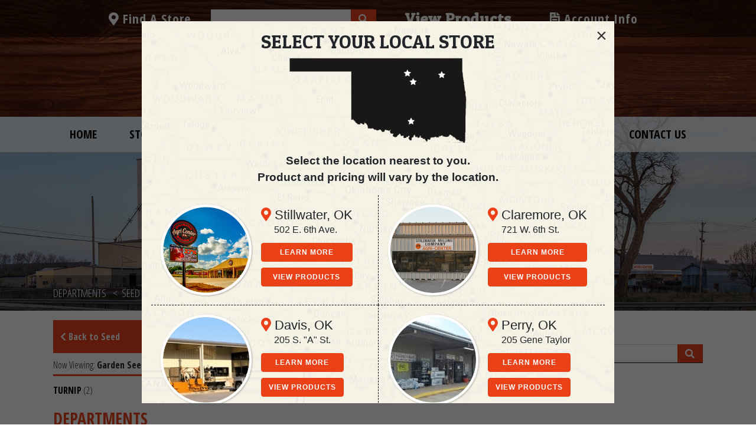

--- FILE ---
content_type: text/html; charset=iso-8859-1
request_url: https://shop.stillwatermill.com/departments/garden-seed-%7C04%7C415.html
body_size: 30578
content:
<!doctype html>

<html lang="en">
  <head>

    <link rel="stylesheet" href="https://use.fontawesome.com/releases/v5.1.0/css/all.css" integrity="sha384-lKuwvrZot6UHsBSfcMvOkWwlCMgc0TaWr+30HWe3a4ltaBwTZhyTEggF5tJv8tbt" crossorigin="anonymous"><link rel="stylesheet" type="text/css" href="/inet/css/customer_layout.css"/><script src="/inet/util/jquery-3.6.0.min.js"></script>
<script type="text/javascript" src="/inet/util/jquery.boxy.js"></script><link href="/inet/css/boxy.css" rel="stylesheet" type="text/css">
<script type="text/javascript" src="/inet/util/purchase_buttons.js"></script><script type="text/javascript" SRC="/inet/util/overlib.js"></script><!-- Included javascript functions -->
<script type="text/javascript">
<!--

window.name="inet_ecommerce";
var sagro_base_url = "/inet";
var bootstrap_enabled = "";
var registry_common_site_mode = "";
var inet_mobile = "";
var inet_mobile_device = "";
var user_logged_in = "";
var disable_ui = "";
//-->
</script><script type="text/javascript" src="/inet/storefront/catalog.js"></script><link rel="canonical" href="https://shop.stillwatermill.com/departments/garden-seed-|04|415.html"><!-- Global site tag (gtag.js) - Google Analytics -->
<script async src="https://www.googletagmanager.com/gtag/js?id='UA-154393792-2'"></script>
<script>
  window.dataLayer = window.dataLayer || [];
  function gtag(){dataLayer.push(arguments);}
  gtag('js', new Date());
  gtag('config', 'UA-154393792-2');
  
  
</script>
    

    <meta charset="utf-8">
    <meta name="viewport" content="width=device-width, initial-scale=1, shrink-to-fit=no">

    <link rel="shortcut icon" href="/images/favicon.ico" />

    <link rel="stylesheet" href="https://stackpath.bootstrapcdn.com/bootstrap/4.3.1/css/bootstrap.min.css" integrity="sha384-ggOyR0iXCbMQv3Xipma34MD+dH/1fQ784/j6cY/iJTQUOhcWr7x9JvoRxT2MZw1T" crossorigin="anonymous">
    <link rel="stylesheet" href="https://cdnjs.cloudflare.com/ajax/libs/font-awesome/5.9.0/css/all.min.css" integrity="sha256-UzFD2WYH2U1dQpKDjjZK72VtPeWP50NoJjd26rnAdUI=" crossorigin="anonymous" />
    <link href="https://fonts.googleapis.com/css?family=Open+Sans+Condensed:300,700|Patua+One&display=swap" rel="stylesheet"> 
    <link href="https://fonts.googleapis.com/css?family=Lobster&display=swap" rel="stylesheet">
    <link href="https://fonts.googleapis.com/css?family=Muli:300,400,700&display=swap" rel="stylesheet">

    <title>Garden Seed</title>

    <meta http-equiv="Content-Type" content="text/html; charset=iso-8859-1">
    <link href="/inet/css/guest.css" rel="stylesheet" type="text/css">

    <!-- <script src="https://code.jquery.com/jquery-3.3.1.slim.min.js" integrity="sha384-q8i/X+965DzO0rT7abK41JStQIAqVgRVzpbzo5smXKp4YfRvH+8abtTE1Pi6jizo" crossorigin="anonymous"></script> -->
    <script src="https://cdnjs.cloudflare.com/ajax/libs/popper.js/1.14.7/umd/popper.min.js" integrity="sha384-UO2eT0CpHqdSJQ6hJty5KVphtPhzWj9WO1clHTMGa3JDZwrnQq4sF86dIHNDz0W1" crossorigin="anonymous"></script>
    <script src="https://stackpath.bootstrapcdn.com/bootstrap/4.3.1/js/bootstrap.min.js" integrity="sha384-JjSmVgyd0p3pXB1rRibZUAYoIIy6OrQ6VrjIEaFf/nJGzIxFDsf4x0xIM+B07jRM" crossorigin="anonymous"></script>

  </head>

  <body data-temp="header_group" leftmargin="0" topmargin="0" marginwidth="0" marginheight="0" >

    <div class="location-modal">
      <div class="modal-inner">
        <div class="modal-inner-content">
          <a href="#" class="close-btn">&times;</a>
          <h2>Select Your Local Store</h2>
          <img src="https://stillwatermill.com/wp-content/uploads/2019/09/ok.png" alt="" />
          <p>Select the location nearest to you.<br />Product and pricing will vary by the location.</p>
          <div class="stores">
            <div class="store">
              <img src="https://stillwatermill.com/wp-content/uploads/2019/11/stillwater-circle.png" alt="" />
              <div class="store-meta">
                <h3><i class="fa fa-map-marker-alt"></i> Stillwater, OK</h3>
                <p>502 E. 6th Ave.</p>
                <p><a href="https://stillwatermill.com/stores/stillwater" class="btn btn-primary">Learn More</a></p>
                <p><button class="btn btn-primary switch-button" data-id="3">View Products</button></p>
              </div>
            </div>
            <div class="store">
              <img src="https://stillwatermill.com/wp-content/uploads/2019/10/claremore_hi-res.png" alt="" />
              <div class="store-meta">
                <h3><i class="fa fa-map-marker-alt"></i> Claremore, OK</h3>
                <p>721 W. 6th St.</p>
                <p><a href="https://stillwatermill.com/stores/claremore" class="btn btn-primary">Learn More</a></p>
                <p><button class="btn btn-primary switch-button" data-id="4">View Products</button></p>
              </div>
            </div>
            <div class="store">
              <img src="https://stillwatermill.com/wp-content/uploads/2019/09/davis.png" alt="" />
              <div class="store-meta">
                <h3><i class="fa fa-map-marker-alt"></i> Davis, OK</h3>
                <p>205 S. "A" St.</p>
                <p><a href="https://stillwatermill.com/stores/davis" class="btn btn-primary">Learn More</a></p>
                <p><button class="btn btn-primary switch-button" data-id="5">View Products</button></p>
              </div>
            </div>
            <div class="store">
              <img src="https://stillwatermill.com/wp-content/uploads/2019/09/perry.png" alt="" />
              <div class="store-meta">
                <h3><i class="fa fa-map-marker-alt"></i> Perry, OK</h3>
                <p>205 Gene Taylor</p>
                <p><a href="https://stillwatermill.com/stores/perry" class="btn btn-primary">Learn More</a></p>
                <p><button class="btn btn-primary switch-button" data-id="6">View Products</button></p>
              </div>
            </div>
          </div>
        </div>
      </div>
    </div>

    <div class="site-container">

    <div class="header" style="background-image: url(/images/wood-background-header.jpg);">
      <div class="top-bar d-none d-lg-block">
        <div class="container">
          <ul>
            <li>
              <a href="#" class="store-switcher-link"><i class="fa fa-map-marker-alt"></i> <span class="current-store">Find A Store</span></a>
            </li>
            <li>
              <form method="get" action="/inet/storefront/store.php">
                <input type="hidden" name="mode" value="searchstore" />
                <div class="input-group">
                  <input type="text" class="form-control" name="search[searchfor]" />
                  <div class="input-group-append">
                    <button class="btn btn-primary" type="submit">
                      <i class="fa fa-search"></i>
                    </button>
                  </div>
                </div>
              </form>              
            </li>
            <li>
              <a href="/departments" class="shop-link">View Products</a>              
            </li>
            <!-- <li>
              <a href="/inet/storefront/store.php?mode=viewcart">
                <i class="fa fa-shopping-cart"></i>
                <span id="inet_cart_message">Your cart is empty</span>
              </a>              
            </li> -->
            <li><a href="https://aspcst3.agvantage.com/cgiv81/UMMBRA0.PGM?Z0LIB=I" target="_blank"><i class="fas fa-file-invoice"></i> Account Info</a></li>
          </ul>
        </div>
      </div>
      <div class="mobile-top-bar d-lg-none">
        <div class="menu-toggle"><span></span></div>
        <ul>
          <li><a href="#" class="store-switcher-link"><i class="fas fa-map-marker-alt"></i></a></li>
          <li><a href="#"><i class="fas fa-search"></i></a></li>
          <li><a href="https://shop.stillwatermill.com/departments"><i class="fas fa-dolly-flatbed"></i></a></li>
        </ul>
      </div>
      <div class="logo-container container">
        <a href="https://stillwatermill.com"><img src="/images/A&M-mill-logo.png" alt="" /></a>
      </div>
    </div>

    <div class="page-header" style="background-image: url('/images/banner-bg.jpg');">
      <nav class="navbar navbar-expand-lg">
        <div class="container">
          <ul class="navbar-nav">
            <li class="nav-item">
              <a class="nav-link" href="https://stillwatermill.com">Home</a>
            </li>
            <li class="nav-item dropdown">
              <a class="nav-link dropdown-toggle" href="https://stillwatermill.com/stores/" id="storesDropdown" role="button" data-toggle="dropdown" aria-haspopup="true" aria-expanded="false">Stores</a>
              <div class="dropdown-menu" aria-labelledby="storesDropdown">
                <a class="dropdown-item" href="https://stillwatermill.com/stores/stillwater">Stillwater</a>
                <a class="dropdown-item" href="https://stillwatermill.com/stores/claremore">Claremore</a>
                <a class="dropdown-item" href="https://stillwatermill.com/stores/davis">Davis</a>
                <a class="dropdown-item" href="https://stillwatermill.com/stores/perry">Perry</a>
                <a class="dropdown-item" href="https://stillwatermill.com/dealers/feed-salesmen-distributors/">Salesmen</a>
              </div>
            </li>
            <li class="nav-item dropdown">
              <a class="nav-link dropdown-toggle" href="#" id="feedsDropdown" role="button" data-toggle="dropdown" aria-haspopup="true" aria-expanded="false">A&M Feeds</a>
              <div class="dropdown-menu" aria-labelledby="feedsDropdown">
                <a class="dropdown-item" href="https://stillwatermill.com/am-feeds/cattle">Cattle</a>
                <a class="dropdown-item" href="https://stillwatermill.com/am-feeds/horse">Horse</a>
                <a class="dropdown-item" href="https://stillwatermill.com/am-feeds/swine">Swine</a>
                <a class="dropdown-item" href="https://stillwatermill.com/am-feeds/poultry">Poultry</a>
                <a class="dropdown-item" href="https://stillwatermill.com/am-feeds/pet-food">Pet Food</a>
                <a class="dropdown-item" href="https://stillwatermill.com/am-feeds/other">Other</a>
              </div>
            </li>
            <li class="nav-item dropdown">
              <a class="nav-link dropdown-toggle" href="#" id="dealersDropdown" role="button" data-toggle="dropdown" aria-haspopup="true" aria-expanded="false">Dealers</a>
              <div class="dropdown-menu" aria-labelledby="dealersDropdown">
                <a class="dropdown-item" href="https://stillwatermill.com/dealers/dealer-locations/">Dealer Locations</a>
                <a class="dropdown-item" href="https://stillwatermill.com/dealers/feed-salesmen-distributors/">Salesmen</a>
              </div>
            </li>
            <li class="nav-item">
              <a class="nav-link" href="https://stillwatermill.com/history/">Company History</a>
            </li>
            <li class="nav-item dropdown">
              <a class="nav-link dropdown-toggle" href="#" id="infoDropdown" role="button" data-toggle="dropdown" aria-haspopup="true" aria-expanded="false">Info</a>
              <div class="dropdown-menu" aria-labelledby="infoDropdown">
                <a class="dropdown-item" href="https://stillwatermill.com/info/links/">Links</a>
                <a class="dropdown-item" href="https://stillwatermill.com/careers">Careers</a>
                <a class="dropdown-item" href="http://www.mesonet.org/index.php/agriculture/monitor">Mesonet Weather</a>
                <!-- <a class="dropdown-item" href="https://stillwatermill.com/info/seasonal/">Seasonal</a> -->
              </div>
            </li>
            <li class="nav-item dropdown">
              <a class="nav-link dropdown-toggle" href="#" id="dtnDropdown" role="button" data-toggle="dropdown" aria-haspopup="true" aria-expanded="false">DTN</a>
              <div class="dropdown-menu" aria-labelledby="dtnDropdown">
                <a class="dropdown-item" href="https://stillwatermill.com/dtn/weather">Weather</a>
                <a class="dropdown-item" href="https://stillwatermill.com/dtn/futures">Futures</a>
                <a class="dropdown-item" href="https://stillwatermill.com/dtn/headline-news">Headline News</a>
                <a class="dropdown-item" href="https://stillwatermill.com/dtn/market-news">Market News</a>
              </div>
            </li>
            <li class="nav-item">
              <a class="nav-link" href="https://stillwatermill.com/contact/">Contact Us</a>
            </li>
          </ul>
        </div>
      </nav>
      <div class="container">
        <h2 class="title">Garden Seed</h2>
      </div>
      <div class="breadcrumb-wrapper">
        <div class="container">
          <div class="breadcrumbs"><ul class="breadcrumb"><li > <a href="/departments">Departments </a></li><li > <a href="/departments/seed-|04.html">Seed </a></li><li  ><strong>Garden Seed</strong></li></ul></div>
        </div>
      </div>
    </div>

    <div class="container">
      <!-- store.ihtml -->
<p class="message"></p>
<!-- store_browse_products.ihtml -->
<table width="98%" style="display: none;">
  <tr>
    <td valign="top"></td>
    <td valign="top"><img src="/inet/images/pixel.gif" width="15" height="1"></td>
    <td valign="top" width="100%"></td>
  </tr>
</table>

<div class="row" style="align-items: flex-start;">
  <div class="col-md-3 sticky-sidebar">
    <!--  -->
    <div class="sidebar-wrapper">
      <!-- Menubox -->
<div id="refine_category_menubox" class="menu inet_refine_menu">
<h3 class="sr-only">Refine by Department</h3>

<ul class="navbar-nav mr-auto"><li class="nav-item">
  <a href="/departments/seed-|04.html" class="nav-link  first ">Back to Seed</a>
</li><li class="blank">Now Viewing: <strong>Garden Seed</strong></li>
<li class=""><a  href="/departments/turnip-|04|415|TURNIP.html" >Turnip</a><span class="refine_count"> (2)</span></li>
</ul>
</div>
<!-- End Menubox -->


    </div>
    <div class="sidebar-wrapper">
      <!-- Menubox -->
<div id="category_menubox" class="menu">
<h3 class="sr-only">Departments</h3>

<ul class="navbar-nav mr-auto"><li class="nav-item">
  <a href="/departments/ag-chemicals-|09.html" class="nav-link  first ">Ag Chemicals</a>
</li><li class="nav-item">
  <a href="/departments/animal-health-|06.html" class="nav-link ">Animal Health</a>
</li><li class="nav-item">
  <a href="/departments/automotive-|08.html" class="nav-link ">Automotive</a>
</li><li class="nav-item">
  <a href="/departments/baling-|05.html" class="nav-link ">Baling</a>
</li><li class="nav-item">
  <a href="/departments/farm-equipment-|14.html" class="nav-link ">Farm Equipment</a>
</li><li class="nav-item">
  <a href="/departments/fence-|13.html" class="nav-link ">Fence</a>
</li><li class="nav-item">
  <a href="/departments/grooming-|07.html" class="nav-link ">Grooming</a>
</li><li class="nav-item">
  <a href="/departments/hardware-|16.html" class="nav-link ">Hardware</a>
</li><li class="nav-item">
  <a href="/departments/lawn--amp--garden-|03.html" class="nav-link ">Lawn &amp; Garden</a>
</li><li class="nav-item">
  <a href="/departments/livestock-equipment-|12.html" class="nav-link ">Livestock Equipment</a>
</li><li class="nav-item">
  <a href="/departments/misc--household-|11.html" class="nav-link ">Misc. Household</a>
</li><li class="nav-item">
  <a href="/departments/pet-supplies-|18.html" class="nav-link ">Pet Supplies</a>
</li><li class="nav-item">
  <a href="/departments/seed-|04.html" class="nav-link menuboxhighlight">Seed</a>
</li><li class="nav-item">
  <a href="/departments/tack-|15.html" class="nav-link ">Tack</a>
</li></ul>
</div>
<!-- End Menubox -->


    </div>
  </div>
  <div class="col-md-9 mt-3 mt-md-0">
    
    
    <h3>Search by Name or SKU</h3>
    <form method="GET" action="/inet/storefront/store.php" class="mb-3 mb-md-0">
      <input type="hidden" name="mode" value="searchstore" />
      <div class="input-group">
        <input type="text" class="form-control" name="search[searchfor]" placeholder="Search" />
        <div class="input-group-append">
          <button class="btn btn-primary" type="submit">
            <i class="fa fa-search"></i>
          </button>
        </div>
      </div>
    </form>
    <p class="disclaimer"><sup>*</sup> All prices and inventory subject to change without notice. More items available at each location.<br /><sup>**</sup> Call for pricing, availability, and a complete product listing.</p>
    <div  class="producttable"><div class="product-wrapper">
    <div class="product_thumbnail">
    <a href="/products/purple-top-turnip-seed---1-lb%7C246617.html"><img class="product_image" src="https://img2.activant-inet.com/custom/028165/Thumb/t246617.jpg" border="0" alt="Purple Top Turnip Seed - 1 LB"></a>
    </div>
    <div class="product_link"><a href="/products/purple-top-turnip-seed---1-lb%7C246617.html">Purple Top Turnip Seed - 1 LB</a></div>
    <!-- <div class="product_price">$3.99</div> -->
</div>
<div class="product-wrapper">
    <div class="product_thumbnail">
    <a href="/products/purple-top-turnip-seed---5-lb%7C254566.html"><img class="product_image" src="https://img2.activant-inet.com/custom/028165/Thumb/t254566.jpg" border="0" alt="Purple Top Turnip Seed - 5 LB"></a>
    </div>
    <div class="product_link"><a href="/products/purple-top-turnip-seed---5-lb%7C254566.html">Purple Top Turnip Seed - 5 LB</a></div>
    <!-- <div class="product_price">$11.99</div> -->
</div>
</div>
    
  </div>
</div>
<!-- end store_browse_products.ihtml -->

<!-- end store.ihtml -->

    </div>

    <footer class="mt-5" style="background-image: url(/images/footer-bg.jpg);">
      <div class="container">
        <h1 class="text-center">Stillwater Milling Company</h1>
        <div class="row locations justify-content-lg-around">
          <div class="col-6 col-lg-auto">
            <ul>
              <li>
                <a href="https://stillwatermill.com/stores/stillwater">
                  <span class="top-line">Stillwater, OK</span>
                </a>
              </li>
              <li><a href="https://stillwatermill.com/stores/stillwater">502 E. 6th Ave.</a></li>
              <li><a href="tel:4053722766">405-372-2766</a></li>
            </ul>
          </div>
          <div class="col-6 col-lg-auto">
            <ul>
              <li>
                <a href="https://stillwatermill.com/stores/davis">
                  <span class="top-line">Davis, OK</span>
                </a>
              </li>
              <li><a href="https://stillwatermill.com/stores/davis">205 S. "A" St.</a></li>
              <li><a href="tel:5803692354">580-369-2354</a></li>
            </ul>
          </div>
          <div class="col-6 col-lg-auto">
            <ul>
              <li>
                <a href="https://stillwatermill.com/stores/claremore">
                  <span class="top-line">Claremore, OK</span>
                </a>
              </li>
              <li><a href="https://stillwatermill.com/stores/claremore">721 W. 6th St.</a></li>
              <li><a href="tel:9183410933">918-341-0933</a></li>
            </ul>
          </div>
          <div class="col-6 col-lg-auto">
            <ul>
              <li>
                <a href="https://stillwatermill.com/stores/perry">
                  <span class="top-line">Perry, OK</span>
                </a>
              </li>
              <li><a href="https://stillwatermill.com/stores/perry">205 Gene Taylor</a></li>
              <li><a href="tel:5803362168">580-336-2168</a></li>
            </ul>
          </div>
        </div>
        <div class="sep"></div>
        <div class="row">
          <div class="col-md-4 footer-logos">
            <img src="https://stillwatermill.com/wp-content/uploads/2019/08/AM-Feed-Logo.png" alt="" />
            <img src="https://stillwatermill.com/wp-content/uploads/2019/08/Agri-Center-Logo.png" alt="" />
          </div>
          <div class="col-md-4">
            <h4>Corporate Headquarters:</h4>
            <p>
              Stillwater Milling Company<br />
              P.O. Box 2407<br />
              Stillwater, OK 74076
            </p>
            <ul class="fa-ul contact-list">
              <li>
                <span class="fa-li"><i class="fa fa-phone"></i></span>
                <a href="tel:4053723445">(405) 372-3445</a><br />
                <a href="tel:8003646804">(800) 364-6804</a>
              </li>
              <li class="mt-1">
                <span class="fa-li"><i class="fa fa-fax"></i></span>
                (405) 743-3730
              </li>
            </ul>
          </div>
          <div class="col-md-4">
            <ul class="social-list">
              <li>
                <div class="dropdown">
                  <a href="#" class="fab fa-facebook-f" aria-hidden="true"></a>
                  <ul class="dropdown-menu">
                    <li><a href="https://www.facebook.com/stillwatermillingstillwater" target="_blank" rel="noopener noreferrer">Stillwater</a></li>
                    <li><a href="https://www.facebook.com/stillwatermillingdavis" target="_blank" rel="noopener noreferrer">Davis</a></li>
                    <li><a href="https://www.facebook.com/stillwatermillingclaremore/" target="_blank" rel="noopener noreferrer">Claremore</a></li>
                    <li><a href="https://www.facebook.com/stillwatermillingperry/" target="_blank" rel="noopener noreferrer">Perry</a></li>
                  </ul>
                </div>
              </li>
              <li>
                <div class="dropdown">
                  <a href="#" class="fab fa-twitter" aria-hidden="true"></a>
                  <ul class="dropdown-menu">
                    <li><a href="https://twitter.com/stillwatermill" target="_blank" rel="noopener noreferrer">Stillwater</a></li>
                    <li><a href="https://twitter.com/DavisSmco" target="_blank" rel="noopener noreferrer">Davis</a></li>
                  </ul>
                </div>
              </li>
              <li><a href="https://www.linkedin.com/company/stillwater-milling-company" target="_blank" class="fab fa-linkedin" rel="noopener noreferrer" aria-hidden="true"></a></li>
              <li>
                <div class="dropdown">
                  <a href="#" class="fab fa-instagram" aria-hidden="true"></a>
                  <ul class="dropdown-menu">
                    <li><a href="https://www.instagram.com/stillwatermillingco/" target="_blank" rel="noopener noreferrer">Stillwater</a></li>
                    <li><a href="https://www.instagram.com/stillmill_claremore/" target="_blank" rel="noopener noreferrer">Claremore</a></li>
                  </ul>
                </div>
              </li>
              <li><a href="https://www.pinterest.com/stillwatermilli/" target="_blank" class="fab fa-pinterest" rel="noopener noreferrer" aria-hidden="true"></a></li>
            </ul>
            <!-- <h4>Footer Link</h4> -->
            <ul class="footer-links">
              <li><a href="https://stillwatermill.com/contact/">Customer Service</a></li>
              <li><a href="/departments">View Products</a></li>
              <li><a href="https://stillwatermill.com/stores">Store Locator</a></li>
              <li><a href="https://aspcst3.agvantage.com/cgiv81/UMMBRA0.PGM?Z0LIB=I" target="_blank">Account Info</a></li>
              <li><a href="https://stillwatermill.com/dealers/feed-salesmen-distributors/">Salesmen</a></li>
              <li><a href="https://stillwatermill.com/careers">Careers</a></li>
            </ul>
          </div>
        </div>
      </div>
      <div class="footer-copyright">
        <div class="container">
          <div class="row">
            <div class="col-md-6 text-center text-md-left">
              <p>&copy; 2020 - Stillwater Milling Company</p>
            </div>
            <div class="col-md-6 text-center text-md-right">
              <p>Oklahoma Website Development By <a href="https://www.juvoweb.com/" target="_blank"><img src="/images/Juvo-Web-Logo-Small.png" alt="JuvoWeb" /></a></p>
            </div>
          </div>
        </div>
      </div>
    </footer>

  </div>

    <script>
      if (window.location.pathname.indexOf('switch.php') !== -1) {
        $('.page-header .title, .breadcrumb-wrapper, .page-header + .container').css('opacity', '0');
        var select = document.querySelector('.selectbox');
        if (select) {
          window.sessionStorage.setItem('store', select.value);
        }
        window.location = '/departments';
      }

      if (window.location.search && window.location.search.indexOf('searchfor')) {
        var pairs = window.location.search.substring(1).split('&');
        var obj = {};
        var pair;
        var i;

        for (i in pairs) {
          if (pairs[i] === "") continue;
          pair = pairs[i].split('=');
          obj[decodeURIComponent(pair[0])] = decodeURIComponent(pair[1]);
        }

        $('input[type="text"][name="search[searchfor]"]').each(function() {
          this.value = obj['search[searchfor]'];
        });
      }

      var $catImage = $('.category_image');
      if ($catImage.length) {
        $('.page-header').css({
          backgroundImage: 'url(' + $catImage.attr('src') + ')',
          backgroundPosition: 'center',
          backgroundAttachment: window.innerWidth > 991 ? 'fixed' : 'scroll'
        });
      }

      function toggleDropdown (e) {
        if ($(e.target).parents('.social-list').length) return;
        const _d = $(e.target).closest('.dropdown');
        const _m = $('.dropdown-menu', _d);
        setTimeout(function() {
          const shouldOpen = e.type !== 'click' && _d.is(':hover');
          _m.toggleClass('show', shouldOpen);
          _d.toggleClass('show', shouldOpen);
          $('[data-toggle="dropdown"]', _d).attr('aria-expanded', shouldOpen);
        }, e.type === 'mouseleave' ? 300 : 0);
      }

      $('body')
        .on('mouseenter mouseleave', '.dropdown', toggleDropdown)
        .on('click', '.dropdown-menu a', toggleDropdown);

      $('.store-switcher-link').on('click', function(e) {
        e.preventDefault();
        $('.location-modal').addClass('active');
        document.body.style.overflow = 'hidden';
      });

      $('.location-modal .close-btn').on('click', function(e) {
        e.preventDefault();
        $('.location-modal').removeClass('active');
        document.body.style.overflow = '';
      });

      $('.switch-button').on('click', function() {
        setStore(this.dataset.id);
      });

      $('.sidebar-wrapper a, .pagination a').on('click', function(e) {
        if (!this.classList.contains('refine_show_more') || !this.classList.contains('refine_show_less')) {
          window.sessionStorage.setItem('scrollTo', '.breadcrumb-wrapper');
        }
      });

      $('.menu-toggle').on('click', function() {
        $(this).toggleClass('active');
        $('body').toggleClass('mobile-menu-active');
      });

      const scrollTo = window.sessionStorage.getItem('scrollTo');
      if (scrollTo != '' && window.location.pathname.indexOf('departments') !== -1) {
        const scrollToElem = document.querySelector(scrollTo);
        if (scrollToElem) {
          setTimeout(function() {
            scrollToElem.scrollIntoView({
              behavior: 'smooth',
              block: 'start',
              inline: 'nearest'
            });            
          }, 500);
        }
        window.sessionStorage.removeItem('scrollTo');
      }

      var localStore = window.sessionStorage.getItem('store');
      if (!localStore) {
        $('.location-modal').addClass('active');
        document.body.style.overflow = 'hidden';
        if (navigator.geolocation) {
          navigator.geolocation.getCurrentPosition(UserLocation, errorLocation);
        } else {
          NearestCity(36.117109, -97.054130);
        }
      } else {
        let storeName = '';
        switch (localStore) {
          case '3':
            storeName = 'Stillwater';
            break;
          case '4':
            storeName = 'Claremore';
            break;
          case '5':
            storeName = 'Davis';
            break;
          case '6':
            storeName = 'Perry';
            break;
        }
        storeName += ' Agri-Center';
        $('.current-store').text(storeName);
      }

      function UserLocation(position) {
        NearestCity(position.coords.latitude, position.coords.longitude);
      }

      function errorLocation(err) {
        $('.location-modal').addClass('active');
        document.body.style.overflow = 'hidden';
      }

      function Deg2Rad(deg) {
        return deg * Math.PI / 180;
      }

      function PythagorasEquirectangular(lat1, lon1, lat2, lon2) {
        lat1 = Deg2Rad(lat1);
        lat2 = Deg2Rad(lat2);
        lon1 = Deg2Rad(lon1);
        lon2 = Deg2Rad(lon2);
        var R = 6371;
        var x = (lon2 - lon1) * Math.cos((lat1 + lat2) / 2);
        var y = (lat2 - lat1);
        var d = Math.sqrt(x * x + y * y) * R;
        return d;
      }

      var lat = 20;
      var lon = 40;

      var cities = [
        { city: 'Stillwater', lat: 36.117109, lon: -97.054130, value: 3 },
        { city: 'Claremore', lat: 36.315927, lon: -95.615808, value: 4 },
        { city: 'Davis', lat: 34.501727, lon: -97.122379, value: 5 },
        { city: 'Perry', lat: 36.285947, lon: -97.305266, value: 6 }
      ];

      function NearestCity(latitude, longitude) {
        var minDif = 99999;
        var closest;

        for (var index = 0; index < cities.length; ++index) {
          var dif = PythagorasEquirectangular(latitude, longitude, cities[index].lat, cities[index].lon);
          if (dif < minDif) {
            closest = cities[index];
            minDif = dif;
          }
        }

        setStore(closest.value);
      }

      function setStore(val, url) {
        $.post('/inet/storefront/switch.php', { mode: 'switch', store: val }, function() {
          window.sessionStorage.setItem('store', val);
          if (!url || url == '') {
            window.location = window.location;
          } else {
            window.location = url;
          }
        });
      }
    </script>
  </body>
</html>

<!--

Generated by iNet E-Business Suite (Version 6.2.0 [2025-01-30])
www.epicor.com 
Program: inet_ecommerce

-->


--- FILE ---
content_type: text/css
request_url: https://shop.stillwatermill.com/inet/css/guest.css
body_size: 27456
content:
/* iNet Menu Styles 
Use this to control menu's and custom links generated by iNet

You can use the following placeholders in your template to set where the generated menus will go
{CUSTOM_LINKS} - Custom menu
{MENUBOXES} - sagro standard menus
{STORE_MENUBOX} - Store custom menus (custom)
{FEATURED_MENUBOX} - Featured Products
{CATEGORY_MENUBOX} - Categories / Departments
{LIST_MENUBOX} - Shopping list / store menus

todo - describe id's to control  (either set in template - to contain multiple - or in some cases, set by sagro)

*/

/* Side Menu - Main Box */
#menubox .menu {
	display: block;
	margin: 0 0 10 0;
	border: 1px solid #333333;
	background: #ffffff;
	border-left: 0px;
}

/* Side Menu - Title */
#menubox H1 {
	background: #0071BD;
	color: #ffffff;
	font-size: 13px;
	font-weight: bold;
	padding: 5px;
	padding-left: 15px;
	margin: 0px;
	width: 150;
}

/* Side Menu  - List */
#menubox ul { 
	list-style-type: none;
	margin: 0px 0px 0px 0px;
	background: #ececec;
        	padding: 0px;
}

/* Side Menu - List Items */
#menubox ul li {
	 font-size: 10px;
      	 border-top: 1px solid #cecece;
}

/* Side Menu - Links */
#menubox ul li a {
	font-size: 10px;
	color: #0066CC;
	text-decoration: none;
	font-weight: bold;
	display: block;
	width: 150;
	padding: 3px 3px 3px 10px;
	margin: 0px;
}

/* Side Menu - Link Hover */
#menubox ul li a:hover {
	font-size: 10px;
	color: #0066CC;
	background: #FFFFFF;
}

/* Side Menu - Highlighted Links */
#menubox .menuboxhighlight {
	border-bottom: solid 3px #0066cc;
}

#menubox P {
	text-align:center;
	margin: 0;
}

#menubox .blank {
	border-top: 0px; 
	list-style-image: none;
}

/* Top Menu - Main Box */
#custom_links .menu{
	display:inline;
	clear: right;
	margin: 0;
	padding: 0;
	border: 0;
}

/* Top Menu - Title */
#custom_links H1, #custom_links P {
	display: none;
}

/* Top Menu - List */
#custom_links ul {
	float: right;
	list-style-type: none;
	margin: 0 0 0 0;
	padding: 0;
}

/* Top Menu - List Items */
#custom_links ul li {
	float: left;
	color: #FFFFFF;
	margin: 0 10 0 0;
}

/* Top Menu - Links */
#custom_links ul li a {
	color: #FFFFFF;
}

/* Top Menu - Link Hover */
#custom_links ul li a:hover {
	color: #cccccc;
}

/* Featured products box (within a side menu) */
#feature_box .product {
	text-align: center;
}

/* Featured products box - Price */
#feature_box .product_price {
	padding-top: 10px;
	color:#020286;
	font-size: 19px;
}

/* Featured products box - Product Name */
#feature_box .name {
	font-weight:bold;
	padding-top: 5px;
	padding-bottom:5px;
}

/* Also available are #feature_box .thumbnail and .form */

/* iNet form elements */

.button, .smallbutton, .selectbox, .smallselectbox {
	font-size: 10px;
}

.textbox, .smalltextbox { 
	font-family: monospace;
}

/* Text areas */
.textarea{
	background-color:#e8f2f9;
}

/* Password Entry Text Boxes */
.password {
	background-color:#ffeeee;
	font-family: monospace;
}

/* Date / Live search text boxes */
.formbox{
	font-family: monospace;
}

/* iNet display elements */

/* Price */
/*.product_price {
	color:#020286;
	font-size: 19px;
}*/

/* Generic box/container used to group elements within iNet */
.generic_box  {
	background-color:#ffffff; 
	border:1px solid #cccccc;
	width: 98%;
}

/* Tool tips that appear when mouse hovers over an element */
.tooltip {
	background-color: #ffffff;
	border: 1px solid #333333;
	padding: 2px;
}

/* Order header information (appears as popup window) */
#order_details .generic_box {
	background-color: #f0f0f0;
	border:1px solid #cccccc;
}

/* Generic Labels */
.celltext {
	font-size: 9px;
	line-height: 14px;
	color: #555555;
	text-decoration: none;
}

/* Generic Data */
.celldata {
	font-size: 11px;
	line-height: 15px;
	color: #333333;
	text-decoration: none;
}

/* Highlighted Data */
.cellhighlight {
	font-size: 11px;
	line-height: 15px;
	font-weight: bold;
	color: #174b7f;
	text-decoration: none;
}

/* Results List (Table)*/
.list_container  {
	background-color:#ffffff; 
	border:1px solid #cccccc;
	width: 98%;
}

/* Results List (Even Rows) */
.list {
	font-size: 11px;
	line-height: 15px;
	color: #333333;
	background-color:#ffffff;
}

/* Results List (Odd Rows) */
.listodd {
	font-size: 11px;
	line-height: 15px;
	color: #333333;
	background-color:#eeeeee;
}

/* Results List (Highlighted Rows) */
.listhighlight{
	color:#ffffff;
	background-color:#7da7d9;
	font-size: 11px;
}

/* Results Lists - Header Row */
.list_heading, .list_heading A {
	FONT-SIZE: 11px;
	COLOR: #ffffff;
	FONT-FAMILY: Arial;
	BACKGROUND-COLOR: #0066cc;
	font-weight:bold;
}

/* Results List Navigation  */
.page_links { }

/* Results List Navigation - Active Page, forward & back buttons */
.page_links_on, .page_links_on:hover {
	font-size: 12px;
	font-weight: bold;
}

/* Page Titles */
.title {
	color:#0f3f99;
	font-size: 15px;
	font-weight: bold;
}

/* Messages */
.message {
	color: #ef4135;
	font-size: 12px;
	font-weight: bold;
}
.up_sell_products .message {
	font-family: 'Patua One', serif;
	font-size: 2rem;
}

/* Label for required fields */
.required_field {
	font-weight: bold;
}

/* Product & Category Names (Typically are links to view detail)*/
/*.category_link, .product_link {
	color:#666666;
	font-size: 12px;
	font-weight: bold;
}*/

/* Product & Category Link mouseovers */
/*.category_link:hover, .product_link:hover {
	color:#ef4135;
	font-size: 12px;
	font-weight: bold;
}*/

/* Horrizontal Rule (line/seperator) */
.hr { 
    border-bottom: solid 1px;
    color: #333333;
    padding: 4px;
}

/* Catalog - List of departments, classes, finelines */
.departmenttable TD {
	background: #eeeeee;
	margin: 3px;
	border: 1px solid #dddddd;
}

.departmenttable TD:hover {
	background: #fFfFfF;
	margin: 3px;
	border: 1px solid #dddddd;
}

/* Catalog - search refining */
#search_refine {
	display: block;
}

/* Catalog - search refining - Button to refine search results */
#search_refine button {
	width:100%;
	border: 1px solid #333333;
	background-color: #cccccc;
	font-weight: bold;
	padding: 0;
	margin: 0;
}

/* Catalog - search refining - box containing options */
#search_refine div.refine_box {
	width:96%;
	padding: 4px;
}

/* Catalog - search refining - List of options */
#search_refine UL {
	list-style-type:none;
	margin: 0;
	padding: 5px;
	display:block;
}

/* Catalog - search refining - List Items */
#search_refine LI {
	width: 48%;
	float: left;
}


/* Recently viewed items - main box */
#recently_viewed .recently_viewed{
	text-align: left;
	border-top: 1px dotted #333333;
	width: 98%;
	margin-top: 10px;
	padding: 5px;
}

/* Recently viewed items - Product */
#recently_viewed .recent_product {
	float: left;
	text-align: center;
	width: 24%;
	padding: 0px;
	margin: auto;
	height: 100%;
	padding-top: 10px;
}

/* Recently viewed items - Price */
#recently_viewed .product_price {
	font-size: 11px;
}

/* Revently viewed items - title */
#recently_viewed H1 {
	color:#999999;
	font-size: 15px;
	font-weight: bold;
	display:inline;
	clear:right;
}



body {
	font-family: 'Open Sans Condensed', sans-serif;
}

@media screen and (min-width: 1200px) {
	.container {
		max-width: 1100px;
		padding-left: 0;
		padding-right: 0;
	}
}

a,
button,
input:focus,
input[type="button"],
input[type="reset"],
input[type="submit"],
textarea:focus {
	-webkit-transition: all 0.1s ease-in-out;
	transition: all 0.1s ease-in-out;
}

::-moz-selection {
	background: #111;
	color: #fff;
}

::selection {
	background: #111;
	color: #fff;
}

.header {
	/*background-position: center center;*/
	background-size: cover;
	background-repeat: no-repeat;
}

@media screen and (max-width: 940px) {
	.header {
		padding-top: 52px;
	}
}

.top-bar {
	padding: 1rem;
	background: rgba(0,0,0,0.5);
	font-size: 1rem;
}
.top-bar .container {
	max-width: 1100px;
	padding: 0;
}

.top-bar ul {
	list-style: none;
	text-align: center;
	margin: 0;
	padding: 0;
}

.top-bar ul li {
	display: inline-block;
	vertical-align: middle;
	font-size: 22px;
	letter-spacing: 1px;
	padding: 0 15px;
	line-height: 20px;
	font-weight: bold;
}

.top-bar a {
	color: #fff;
	font-family: 'Open Sans Condensed';
	padding: 14px 16px;
	font-size: inherit;
}

.top-bar a:hover {
	color: #ff5001;
	text-decoration: none;
}

.top-bar .store-switcher-link {
	max-width: 189px;
	display: block;
	overflow: hidden;
	text-overflow: ellipsis;
	white-space: nowrap;
	padding: 2px 0;

}

.top-bar a.shop-link {
	font-family: 'Patua One', cursive;
	font-size: 26px;
}

/*.top-bar a.shop-link:hover {
	color: #ef4135;
	text-decoration: none;
}*/

.top-bar form {
	width: 280px;
}

.mobile-top-bar {
  background: rgba(0,0,0,0.5);
  padding: 0 0.25rem;
  position: fixed;
  transition: background .4s ease-in-out;
  top: 0;
  left: 0;
  right: 0;
  z-index: 999;
}
.mobile-menu-active .mobile-top-bar {
  background: rgba(0,0,0,0.75);
}
.mobile-top-bar.fixed {
  background: #000 !important;
}

.mobile-top-bar .menu-toggle {
  display: inline-block;
  width: 50px;
  vertical-align: middle;
  float: left;
  border: none;
}

.menu-toggle {
	background: transparent;
	cursor: pointer;
	min-height: 52px;
	position: relative;
}

.menu-toggle span,
.menu-toggle span::before,
.menu-toggle span::after {
	content: '';
  background-color: #fff;
  height: 2px;
  border-radius: 1px;
  cursor: pointer;
  display: block;
  position: absolute;
  transition: all 500ms ease-in-out;
  width: 20px;
}

.menu-toggle span {
	margin-left: -10px;
	top: 23px;
	left: 50%;
}

.menu-toggle span::before {
	top: -5px;
}

.menu-toggle span::after {
	bottom: -5px;
}

.menu-toggle.active span {
	background: transparent;
}

.menu-toggle.active span::before {
	top: 0;
	transform: rotate(45deg);
}

.menu-toggle.active span::after {
	bottom: 0;
	transform: rotate(-45deg);
}

.mobile-top-bar ul {
  display: inline-block;
  vertical-align: middle;
  float: right;
  list-style-type: none;
  margin: 0;
  padding: 0;
}

.mobile-top-bar li {
	display: inline-block;
	float: none;
	font-size: 22px;
	line-height: 20px;
	font-weight: bold;
}

.mobile-top-bar li a {
	color: #fff;
	display: block;
	text-align: center;
	padding: 14px 16px;
	text-decoration: none;
	opacity: 1;
}

.btn-primary {
	background: #eb4118;
	border-color: #eb4118;
	text-transform: uppercase;
	font-weight: 700;
	letter-spacing: 1px;
}

.btn-primary:hover {
	background: #ff5001;
	border-color: #ff5001;
}

.input-group .form-control {
	/*border: 1px solid #fff;*/
	border-radius: 0;
	height: 36px;
	padding-top: 15px;
	padding-bottom: 15px;
}

.input-group .btn-primary {
	border-radius: 0;
	border-color: transparent;
	line-height: 1;
}

.top-bar .input-group .form-control {
	border-color: #fff;
}

@media screen and (min-width: 40em) {
	.input-group .form-control {
		height: 31px;
		padding-top: 0;
		padding-bottom: 0;
	}
}

.logo-container {
	padding: 0;
	text-align: center;
}
@media screen and (max-width: 940px) {
	.logo-container {
		padding: 0.5rem 1rem;
	}
}
@media screen and (min-width: 941px) {
	.logo-container img {
		height: 135px;
	}
}

img {
	max-width: 100%;
	height: auto;
}

.page-header {
	position: relative;
	background: #a06421 no-repeat bottom center / cover;
	height: 200px;
	padding: 50px 25px;
}
@media screen and (min-width: 40em) {
	.page-header {
		padding: 10% 1rem 10%;
		height: auto;
	}
}

.page-header::before {
	content: '';
	position: absolute;
	top: 0;
	right: 0;
	bottom: 0;
	left: 0;
	background: rgba(0,0,0,0.1);
}

.page-header .navbar {
	position: absolute;
	top: 0;
	left: 0;
	right: 0;
	background: rgba(255,255,255,0.75);
	padding: 0;
}

.page-header .navbar > .container {
	max-width: 1100px;
	width: 100%;
	padding: 0;
}

.page-header .navbar li {
	display: block;
	flex: 1 1 auto;
	text-align: center;
	line-height: 20px;
}

.page-header .navbar li a.nav-link {
	font-size: 1.25rem;
	font-weight: 700;
	color: #000;
	padding: 20px;
	display: block;
	transition: all 0.2s ease-in-out;
	font-family: 'Open Sans Condensed', sans-serif;
	text-transform: uppercase;
	min-height: 52px;
}

.page-header .navbar li.show a.nav-link,
.page-header .navbar li a.nav-link:hover {
	background: #eb4118;
	color: #fff;
}

.page-header .navbar .navbar-nav {
	width: 100%;
	justify-content: space-between;
}

@media screen and (max-width: 940px) {
	.site-container {
		position: relative;
	}
	.site-container::before {
		content: '';
		position: fixed;
		top: 0;
		right: 0;
		bottom: 0;
		left: 0;
		background: rgba(0,0,0,0.5);
		transform: translateX(100%);
		transition: transform .2s ease-in-out;
	}
	.mobile-menu-active .site-container::before {
		transform: translateX(0);
	}
	.page-header .navbar {
		display: block;
		position: fixed;
		top: 52px;
		left: 0;
		z-index: 9;
		max-width: 320px;
		background: rgba(0,0,0,0.5);
		color: #fff;
		transform: translateX(-100%);
		transition: transform .4s ease-in-out, background .4s ease-in-out;
		height: calc(100vh - 51px);
		overflow: auto;
		-webkit-overflow-scrolling: touch;
	}
	.mobile-menu-active .page-header .navbar {
		transform: translateX(0);
		background: rgba(0,0,0,0.75);
	}
	.page-header .navbar .navbar-nav {
		display: block;
	}
	.page-header .navbar li a.nav-link {
		color: #fff;
		text-align: left;
		display: flex;
		align-items: center;
		justify-content: space-between;
	}
}

.page-header .dropdown-menu {
	background: #eb4118;
	border-radius: 0;
	margin-top: 0;
	padding: 0;
	margin: 0;
}

.page-header .dropdown-menu .dropdown-item {
	font-family: 'Open Sans Condensed', sans-serif;
	font-size: 1.25rem;
	font-weight: 700;
	background: #fff;
	letter-spacing: 1px;
	padding: 15px 30px;
	width: 100%;
	text-align: left;
}

@media screen and (min-width: 64em) {
	.page-header .dropdown-menu .dropdown-item {
		width: 230px;
	}
}

.page-header .dropdown-menu .dropdown-item:hover {
	background: #eb4118;
	color: #fff;
}

.page-header .title {
	text-align: center;
	color: #fff;
	font-size: 1.5em;
	position: relative;
	font-weight: 700;
	text-transform: uppercase;
}

@media screen and (min-width: 40em) {
	.page-header .title {
		font-size: 3.4rem;
	}
}

.page-header .breadcrumb-wrapper {
	position: absolute;
	bottom: 0;
	left: 0;
	right: 0;
	background: rgba(0,0,0,0.3);
}

.breadcrumb-wrapper .breadcrumb {
	margin: 1rem 0;
	background-color: transparent;
	padding: 0;
}

.breadcrumb-wrapper .breadcrumb li,
.breadcrumb-wrapper .breadcrumb li a {
	color: #fff;
	font-size: 1.2rem;
	text-transform: uppercase;
}

.breadcrumb-wrapper .breadcrumb li a:hover {
	text-decoration: none;
	color: #eb4118;
}

.breadcrumb-wrapper .breadcrumb li a::after {
	content: " < ";
	margin: 0 5px;
}

.breadcrumb-wrapper .breadcrumb li a:hover::after {
	color: #fff;
}

@media screen and (max-width: 39.99em) {
	.breadcrumb a,
	.breadcrumb a strong {
		font-size: 0.95em;
	}
	.breadcrumb-wrapper .breadcrumb {
		margin: 0.25em 0;
	}
}

.sidebar-wrapper .menu h3.sr-only {
	clip: auto;
	height: auto;
	margin: 0;
	margin-bottom: 0 !important;
	overflow: visible;
	position: relative;
	width: auto;
	white-space: normal;
	color: #eb4118;
	text-transform: uppercase;
	font-weight: 700;
	margin-bottom: 1rem;
}

@media screen and (max-width: 39.99em) {
	.sidebar-wrapper .menu h3.sr-only {
		font-size: 1.5rem;
	}
}

@media screen and (min-width: 40em) {
	.sidebar-wrapper .menu h3.sr-only {
		margin-bottom: 1rem !important;
	}
}

#refine_category_menubox h3.sr-only {
	display: none;
}

.sidebar-wrapper a {
	text-transform: uppercase;
	margin-bottom: 0;
	color: #000;
	padding: 0.25rem 0;
	font-weight: 700;
	display: inline-block;
}

@media screen and (min-width: 992px) {
	.sticky-sidebar {
		position: -webkit-sticky;
		position: sticky;
		top: 1rem;
	}
}

.inet_refine_menu .nav-link {
  font-family: 'Open Sans Condensed', sans-serif;
  font-weight: 700;
  background: #eb4118;
  color: #fff;
  font-size: 1rem;
  padding: 1rem 0.5rem;
  max-width: 200px;
  margin-bottom: 0.5rem;
  display: block;
  text-transform: none;
	position: relative;
}

.inet_refine_menu .nav-link::before {
	content: "\f053";
	display: inline-block;
	font-family: "Font Awesome 5 Free";
	margin: 0 0.25rem;
}

.inet_refine_menu .blank {
	font-size: 1rem;
	border-bottom: 3px solid #eb4118;
	max-width: 200px;
	padding-bottom: 0.25rem;
	margin-bottom: 0.5rem;
}

#category_menubox h3 {
	margin: 1rem 0 0.5rem;
	text-transform: uppercase;
	color: #eb4118;
	font-weight: 700;
}

@media screen and (max-width: 39.99em) {
	.inet_refine_menu .nav-link {
		margin-top: 3%;
		padding: 0.5rem;
		max-width: 100%;
	}

	.inet_refine_menu .blank {
		max-width: 100%;
	}

	#category_menubox h3 {
		font-size: 1.5em;
	}
}

.producttable {
  display: flex;
  flex-wrap: wrap;
  justify-content: center;
}

.producttable > br,
.producttable > .product_list_seperator {
	display: none;
}

.producttable .product-wrapper,
.producttable .product_list {
  flex: 0 1 50%;
  padding: 1rem;
  display: flex;
  flex-direction: column;
	/*box-shadow: 0 0 2px rgba(0,0,0,0.5);*/
}

.product_link {
	font-weight: 700;
}

.product_link a {
	display: block;
	color: #222;
	font-size: 1.25rem;
	text-align: center;
	font-family: 'Open Sans Condensed';
}

.product-wrapper:hover .product_link a {
	color: #eb4118;
}

.product-wrapper .product_link a:hover {
	text-decoration: none;
}

.product-wrapper .product_thumbnail {
	flex: 1 1 auto;
}

.product_thumbnail > a {
	display: block;
	/*padding: 1rem;*/
	padding: 0.5rem;
	height: 100%;
}

.product_thumbnail .product_image {
	width: 100%;
	height: 100%;
	object-fit: contain;
}

.product_name {
	font-weight: 700;
	font-family: 'Patua One', serif;
}

.product_sku {
	text-transform: uppercase;
	color: #888;
	font-size: 1.5rem;
	font-weight: 700;
	margin-bottom: 0.25rem;
}

.product_price {
	display: none;
}

/*.inetpr_selection_detail .product_price {
	display: block;
}*/

.product_price,
.inetpr_selection_detail .product_price {
	margin: 0;
	color: #000;
	font-size: 1.75rem;
	font-weight: 700;
}

.product_detail {
	align-items: center;
}

.product_details {
	margin: 1rem 0;
	font-size: 1.5rem;
}

.product_details p {
	font-family: "Muli","Helvetica Neue",sans-serif;
	font-size: 1.25rem;
	color: #000;
	font-weight: 300;
}

/*.product_details p br {
	display: none;
}*/

.product_quantity,
#inetpr_member_qty {
	font-size: 22px;
	font-family: 'Patua One';
}

.producttable .product_list {
	flex-direction: column-reverse;
}
.producttable .product_list .product_form,
.producttable .product_list .product_description {
	display: none;
}

@media screen and (min-width: 992px) {
	.producttable {
		justify-content: flex-start;
	}
	.producttable .product-wrapper,
	.producttable .product_list {
		flex: 0 1 33.333%;
		margin: 1rem 0 0 0;
	}
}

.disclaimer {
	font-family: 'Open Sans', sans-serif;
	font-style: italic;
	font-size: 14px;
	border-top: 1px solid #333;
	padding-top: 10px;
}

footer {
	background: #eaeaea no-repeat center center / cover;
	padding: 3rem 1rem;
	color: #fff;
	font-size: 1.25rem;
	line-height: 1.4;
	font-weight: 700;
	text-shadow: 4px 4px 4px #000;
	position: relative;
}
footer h1 {
	color: #fff;
	font-family: 'Lobster', cursive;
	font-weight: 700;
	margin-bottom: 1.5rem;
	position: relative;
	letter-spacing: 1px;
	padding-bottom: 40px;
	font-size: 38px;
}
footer h4 {
	font-weight: 700;
	letter-spacing: 0.5px;
}
footer .col-lg-auto {
	text-align: center;
}
footer .locations {
	font-family: 'Open Sans Condensed', sans-serif;
	letter-spacing: 1px;
	font-size: 21px;
}
footer .locations ul {
	display: block;
	list-style-type: disc;
	margin-left: 0;
	margin-right: 0;
}
footer .locations li {
	display: block;
	font-size: 21px;
	line-height: 22px;
	list-style-type: none;
	margin-bottom: 6px;
	word-wrap: break-word;
	color: #fff;
	letter-spacing: 0.5px;
	font-family: 'Open Sans Condensed', sans-serif;
}
footer .locations .top-line {
	font-family: 'Patua One', cursive;
}
footer .locations a {
	font-weight: 700;
}
footer li {
	line-height: 1.4;
}
footer .contact-list li {
	color: #fff;
	font-size: 1.25rem;
	font-family: 'Open Sans Condensed', sans-serif;
}
footer a {
	font-size: 21px;
	color: #fff;
	font-family: 'Open Sans Condensed', sans-serif;
}
footer a:hover {
	text-decoration: none;
	color: #ff5001;
}
footer img {
	max-width: 80%;
}
footer .sep {
	display: block;
	height: 2px;
	background: #999;
	margin: 2rem auto;
}
footer .social-list {
	list-style: none;
	padding: 0;
	margin: 0 0 1rem 0;
}
footer .social-list li {
	display: inline-block;
}
footer .social-list li a {
	height: 35px;
	width: 35px;
	border-radius: 50%;
	background: #fff;
	margin: 0 5px;
	color: #343434;
	text-align: center;
	line-height: 35px;
	font-size: 1.25rem;
	text-shadow: none;
	transition: all .2s ease-in-out;
}
footer .social-list li a:hover {
	color: #fff;
	background-color: #343434;
	text-decoration: none;
}
@media screen and (max-width: 1199px) {
	footer {
		background-size: 100%;
		background-repeat: repeat-y;
		padding: 4rem 0 90px;
	}
	footer h1 {
		letter-spacing: 3px;
	}
	footer .locations ul {
		padding-left: 0;
	}
}

.footer-logos img {
  width: 49%;
}
@media screen and (min-width: 768px) {
  .footer-logos img {
    max-width: 140px;
  }
}

.footer-links {
	list-style: none;
	padding: 0;
	margin-left: 0;
	line-height: 1.4;
}

.footer-links a {
	text-decoration: none;
	padding: 14px 16px;
}

.footer-links a:hover {
	color: #ff5001;
}

.footer-copyright {
	background: rgba(0,0,0,0.7);
	position: absolute;
	bottom: 0;
	left: 0;
	right: 0;
	font-size: 1rem;
}

.footer-copyright p {
	margin: 0.5rem 0;
}

.location-modal {
	position: fixed;
	top: 0;
	right: 0;
	bottom: 0;
	left: 0;
	background: rgba(0,0,0,0.6);
	z-index: 9999;
	display: flex;
	align-items: center;
	justify-content: center;
	opacity: 0;
	visibility: hidden;
	transition: all .5s ease-in-out;
}
.location-modal.active {
	opacity: 1;
	visibility: visible;

	/* 
	IT IS SO ANNOYING THAT WINSCP WILL NOT ALWAYS AUTO UPLOAD WHEN I WANT!!! 
	I'VE SAVED THIS CHANGED OVER 100 TIMES AND IT STILL HASN'T UPLOADED.
	*/
}
.modal-inner {
	background: #fff url(https://stillwatermill.com/wp-content/uploads/2019/09/ok-map.jpg) no-repeat center center / cover scroll;
	position: relative;
	max-width: 800px;
	width: 100%;
}
.modal-inner::before {
	content: '';
	position: absolute;
	top: 0;
	right: 0;
	bottom: 0;
	left: 0;
	background: rgba(255,255,255,0.7);
}
.modal-inner-content {
	position: relative;
	width: 100%;
	max-width: 800px;
	text-align: center;
	max-height: 90vh;
	padding: 1rem;
	overflow-y: auto;
	overflow-x: hidden;
	-webkit-overflow-scrolling: touch;
	font-family: 'Open Sans', sans-serif;
}
.modal-inner .close-btn {
	position: absolute;
	top: 0;
	right: 0;
	font-size: 2rem;
	line-height: 1;
	padding: 0.5rem 0.75rem;
	color: #333;
}
.modal-inner h2 {
	text-transform: uppercase;
	font-family: 'Patua One', serif;
}
.modal-inner-content > img {
	max-width: 300px;
}
.modal-inner-content > p {
	font-weight: 700;
	font-size: 1.2rem;
	margin-top: 1rem;
}
.modal-inner-content .stores {
	display: flex;
	flex-wrap: wrap;
	justify-content: space-between;
}
.modal-inner-content .store {
	width: 100%;
}
.modal-inner-content .store + .store {
	border-top: 1px dashed #000;
}
.modal-inner .store img {
	width: 40%;
	margin: 1rem;
	border: 4px solid #fff;
	border-radius: 50%;
	box-shadow: 1px 1px 3px rgba(0,0,0,0.3);
}
.modal-inner .store h3 {
	font-size: 1.4rem;
	margin: 0;
}
.modal-inner .store i {
	color: #eb4118;
}
.modal-inner .store h3 + p {
	margin-left: 1.4rem;
}
.modal-inner .store p {
	margin: 0 0 10px 0;
}
.modal-inner .btn {
	font-size: 12px;
	margin: 0;
	width: 100%;
}
@media screen and (min-width: 40em) {
	.modal-inner-content .store {
		flex: 1 1 50%;
		width: auto;
		text-align: left;
		display: flex;
		align-items: center;
	}
	.modal-inner-content .store:nth-child(2) {
		border-top: none;
	}
	.modal-inner-content .store:nth-child(even) {
		border-left: 1px dashed #000;
	}
}

table.navigation {
	margin-top: 50px;
}
form[name="resultsjump"] {
	display: flex;
}
.jump_to_page_button {
	font-size: 18px;
	background: #eb4118;
	color: #fff;
	font-weight: 600;
	border: 0px;
	margin-left: 4px;
}
.pagination .page_label {
	font-weight: bold;
	display: inline-block !important;
	vertical-align: middle;
}
.page_links {
	font-weight: bold;
	color: #eb4118;
	font-size: 20px;
}
.pagination {
	align-items: center;
}
.pagination .page_links .page_links_on {
	font-size: 20px;
	color: #333;
}
.pagination .previous_link .page_links_on,
.pagination .next_link .page_links_on {
	font-size: 20px;
	color: #fff;
	display: inline-block;
	width: 30px;
	background: #eb4118;
	border-radius: 50%;
	text-align: center;
}

.category_list_P .category_container {
	position: relative;
	margin: 0.5rem 0;
}

.category_list_P .category-image-wrapper {
	background: #eb4118;
}
.category_list_P .category-image-wrapper img {
	width: 100%;
	height: 100%;
	display: block;
}
@media screen and (min-width: 40em) {
	.category_list_P .category-image-wrapper {
		min-height: 0;
		height: 100%;
	}
	.category_list_P .category_container .top-category {
	  display: block;
		height: 100%;
  }
}

.category_list_P .category_container .top-category:hover img {
	opacity: 0.8;
	transition: opacity 0.2s ease-in-out;
}

.category_list_P .category_container .category-text {
	position: absolute;
	bottom: 4px;
	left: 4px;
	color: #000;
	background: #fff;
	padding: 0.2rem 1rem;
	font-family: 'Open Sans Condensed', sans-serif;
	font-weight: 700;
	font-size: 1.3rem;
	text-transform: uppercase;
	letter-spacing: 1px;
	max-width: calc(100% - 8px);
}

@media screen and (min-width: 40em) {
	.category_list_P {
	  display: flex;
		flex-wrap: wrap;
	  margin-left: -0.5rem;
	  margin-right: -0.5rem;
	  margin-top: 0.5rem;
  }
	
	.category_list_P .category_container {
		margin: 0.5rem;
		width: calc(50% - 1rem);
	}
}

@media screen and (min-width: 72em) {
	.category_list_P .category_container {
		width: calc(33.33% - 1rem);
	}
}

.inetpr_select_by_image {
	display: flex;
	flex-wrap: wrap;
}
.inetpr_select_by_image .attribute_label {
	display: block;
	flex: 1 0 100%;
	font-family: 'Open Sans', sans-serif;
}
.inetpr_select_by_image a {
	flex: 0 1 20%;
}
.inetpr_select_by_image + div > .inetpr_attribute_form .inetpr_attributes {
	display: none;
}
.product_detail .add_to_list_button,
.product_detail .add_to_cart_button,
.inetpr_selection_detail .product_link {
	display: none;
}

.related_table {
	display: flex;
}
.related_table .product-wrapper {
	flex: 0 1 20%;
}

.product-images a {
	display: inline-block;
	background: #eb4118;
	color: #fff;
	padding: 0.5rem 1rem;
	font-family: 'Open Sans', sans-serif;
	font-weight: 700;
	font-size: 1rem;
	letter-spacing: 0;
	transition: all 0.2s ease-in-out;
}
.product-images a:hover {
	text-decoration: none;
	cursor: pointer;
	background: #ff5001;
}





.container td {
	font-size: 1.75rem;
}

.results_navigaton .message {
	font-size: 1.25rem;
	margin-left: 5px;
	display: inline-block;
}

.list_heading, .list_heading A {
	background: #333;
	font-size: 18px;
	font-family: Open Sans Condensed;
}

/****table***/

.list_container {
	border-left: 1px solid #333;
	border-right: 1px solid #333;
}

.listodd {
	border-bottom: 1px dashed #333;
}

.list_container img {
	height: 300px;
}

table.list_container td:last-child {
	display: none;
}

table.list_container img {
	max-height: 150px;
}

.list_container a {
	font-weight: bold;
	font-size: 20px;
	color: #f05733;
}

input.smalltextbox {
	font-size: 20px;
}

button.smallbutton.add_to_cart_button {
	font-size: 20px;
	background: #f05733;
	color: #fff;
	border: 0px;
	padding: 6px 5px;
	font-weight: bold;
	margin-left: 5px;
}
